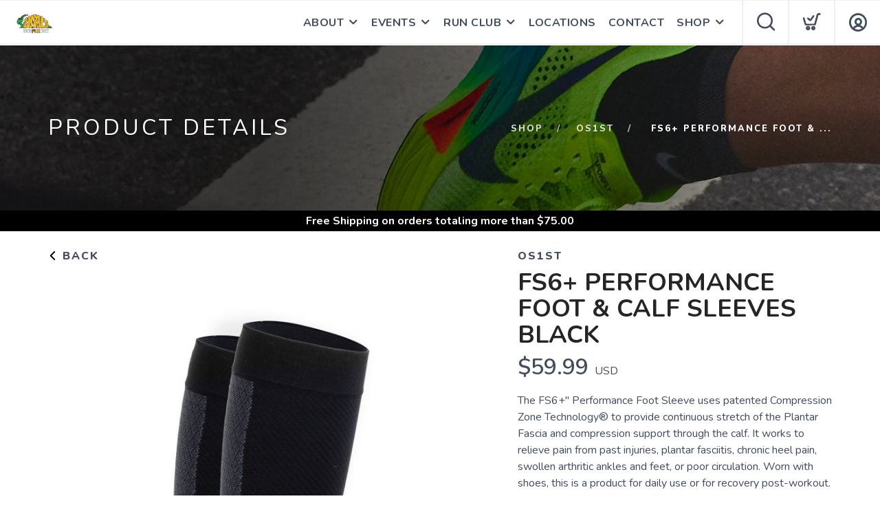

--- FILE ---
content_type: application/javascript; charset=UTF-8
request_url: https://shop.asnailspace.net/assets/admin/scripts/models/country.js?v=1.0.3
body_size: 2984
content:
var country = {
    placeholder: "Select a Country",
    defaultValue: "US",
    isInterationalAllowed: true, 
    data: [ {name: 'Afghanistan', code: 'AF'}, {name: 'Åland Islands', code: 'AX'}, {name: 'Albania', code: 'AL'}, {name: 'Algeria', code: 'DZ'}, {name: 'American Samoa', code: 'AS'}, {name: 'AndorrA', code: 'AD'}, {name: 'Angola', code: 'AO'}, {name: 'Anguilla', code: 'AI'}, {name: 'Antarctica', code: 'AQ'}, {name: 'Antigua and Barbuda', code: 'AG'}, {name: 'Argentina', code: 'AR'}, {name: 'Armenia', code: 'AM'}, {name: 'Aruba', code: 'AW'}, {name: 'Australia', code: 'AU'}, {name: 'Austria', code: 'AT'}, {name: 'Azerbaijan', code: 'AZ'}, {name: 'Bahamas', code: 'BS'}, {name: 'Bahrain', code: 'BH'}, {name: 'Bangladesh', code: 'BD'}, {name: 'Barbados', code: 'BB'}, {name: 'Belarus', code: 'BY'}, {name: 'Belgium', code: 'BE'}, {name: 'Belize', code: 'BZ'}, {name: 'Benin', code: 'BJ'}, {name: 'Bermuda', code: 'BM'}, {name: 'Bhutan', code: 'BT'}, {name: 'Bolivia', code: 'BO'}, {name: 'Bosnia and Herzegovina', code: 'BA'}, {name: 'Botswana', code: 'BW'}, {name: 'Bouvet Island', code: 'BV'}, {name: 'Brazil', code: 'BR'}, {name: 'British Indian Ocean Territory', code: 'IO'}, {name: 'Brunei Darussalam', code: 'BN'}, {name: 'Bulgaria', code: 'BG'}, {name: 'Burkina Faso', code: 'BF'}, {name: 'Burundi', code: 'BI'}, {name: 'Cambodia', code: 'KH'}, {name: 'Cameroon', code: 'CM'}, {name: 'Canada', code: 'CA'}, {name: 'Cape Verde', code: 'CV'}, {name: 'Cayman Islands', code: 'KY'}, {name: 'Central African Republic', code: 'CF'}, {name: 'Chad', code: 'TD'}, {name: 'Chile', code: 'CL'}, {name: 'China', code: 'CN'}, {name: 'Christmas Island', code: 'CX'}, {name: 'Cocos (Keeling) Islands', code: 'CC'}, {name: 'Colombia', code: 'CO'}, {name: 'Comoros', code: 'KM'}, {name: 'Congo', code: 'CG'}, {name: 'Congo, The Democratic Republic of the', code: 'CD'}, {name: 'Cook Islands', code: 'CK'}, {name: 'Costa Rica', code: 'CR'}, {name: 'Cote D\'Ivoire', code: 'CI'}, {name: 'Croatia', code: 'HR'}, {name: 'Cuba', code: 'CU'}, {name: 'Cyprus', code: 'CY'}, {name: 'Czech Republic', code: 'CZ'}, {name: 'Denmark', code: 'DK'}, {name: 'Djibouti', code: 'DJ'}, {name: 'Dominica', code: 'DM'}, {name: 'Dominican Republic', code: 'DO'}, {name: 'Ecuador', code: 'EC'}, {name: 'Egypt', code: 'EG'}, {name: 'El Salvador', code: 'SV'}, {name: 'Equatorial Guinea', code: 'GQ'}, {name: 'Eritrea', code: 'ER'}, {name: 'Estonia', code: 'EE'}, {name: 'Ethiopia', code: 'ET'}, {name: 'Falkland Islands (Malvinas)', code: 'FK'}, {name: 'Faroe Islands', code: 'FO'}, {name: 'Fiji', code: 'FJ'}, {name: 'Finland', code: 'FI'}, {name: 'France', code: 'FR'}, {name: 'French Guiana', code: 'GF'}, {name: 'French Polynesia', code: 'PF'}, {name: 'French Southern Territories', code: 'TF'}, {name: 'Gabon', code: 'GA'}, {name: 'Gambia', code: 'GM'}, {name: 'Georgia', code: 'GE'}, {name: 'Germany', code: 'DE'}, {name: 'Ghana', code: 'GH'}, {name: 'Gibraltar', code: 'GI'}, {name: 'Greece', code: 'GR'}, {name: 'Greenland', code: 'GL'}, {name: 'Grenada', code: 'GD'}, {name: 'Guadeloupe', code: 'GP'}, {name: 'Guam', code: 'GU'}, {name: 'Guatemala', code: 'GT'}, {name: 'Guernsey', code: 'GG'}, {name: 'Guinea', code: 'GN'}, {name: 'Guinea-Bissau', code: 'GW'}, {name: 'Guyana', code: 'GY'}, {name: 'Haiti', code: 'HT'}, {name: 'Heard Island and Mcdonald Islands', code: 'HM'}, {name: 'Holy See (Vatican City State)', code: 'VA'}, {name: 'Honduras', code: 'HN'}, {name: 'Hong Kong', code: 'HK'}, {name: 'Hungary', code: 'HU'}, {name: 'Iceland', code: 'IS'}, {name: 'India', code: 'IN'}, {name: 'Indonesia', code: 'ID'}, {name: 'Iran, Islamic Republic Of', code: 'IR'}, {name: 'Iraq', code: 'IQ'}, {name: 'Ireland', code: 'IE'}, {name: 'Isle of Man', code: 'IM'}, {name: 'Israel', code: 'IL'}, {name: 'Italy', code: 'IT'}, {name: 'Jamaica', code: 'JM'}, {name: 'Japan', code: 'JP'}, {name: 'Jersey', code: 'JE'}, {name: 'Jordan', code: 'JO'}, {name: 'Kazakhstan', code: 'KZ'}, {name: 'Kenya', code: 'KE'}, {name: 'Kiribati', code: 'KI'}, {name: 'Korea, Democratic People\'S Republic of', code: 'KP'}, {name: 'Korea, Republic of', code: 'KR'}, {name: 'Kuwait', code: 'KW'}, {name: 'Kyrgyzstan', code: 'KG'}, {name: 'Lao People\'S Democratic Republic', code: 'LA'}, {name: 'Latvia', code: 'LV'}, {name: 'Lebanon', code: 'LB'}, {name: 'Lesotho', code: 'LS'}, {name: 'Liberia', code: 'LR'}, {name: 'Libyan Arab Jamahiriya', code: 'LY'}, {name: 'Liechtenstein', code: 'LI'}, {name: 'Lithuania', code: 'LT'}, {name: 'Luxembourg', code: 'LU'}, {name: 'Macao', code: 'MO'}, {name: 'Macedonia, The Former Yugoslav Republic of', code: 'MK'}, {name: 'Madagascar', code: 'MG'}, {name: 'Malawi', code: 'MW'}, {name: 'Malaysia', code: 'MY'}, {name: 'Maldives', code: 'MV'}, {name: 'Mali', code: 'ML'}, {name: 'Malta', code: 'MT'}, {name: 'Marshall Islands', code: 'MH'}, {name: 'Martinique', code: 'MQ'}, {name: 'Mauritania', code: 'MR'}, {name: 'Mauritius', code: 'MU'}, {name: 'Mayotte', code: 'YT'}, {name: 'Mexico', code: 'MX'}, {name: 'Micronesia, Federated States of', code: 'FM'}, {name: 'Moldova, Republic of', code: 'MD'}, {name: 'Monaco', code: 'MC'}, {name: 'Mongolia', code: 'MN'}, {name: 'Montserrat', code: 'MS'}, {name: 'Morocco', code: 'MA'}, {name: 'Mozambique', code: 'MZ'}, {name: 'Myanmar', code: 'MM'}, {name: 'Namibia', code: 'NA'}, {name: 'Nauru', code: 'NR'}, {name: 'Nepal', code: 'NP'}, {name: 'Netherlands', code: 'NL'}, {name: 'Netherlands Antilles', code: 'AN'}, {name: 'New Caledonia', code: 'NC'}, {name: 'New Zealand', code: 'NZ'}, {name: 'Nicaragua', code: 'NI'}, {name: 'Niger', code: 'NE'}, {name: 'Nigeria', code: 'NG'}, {name: 'Niue', code: 'NU'}, {name: 'Norfolk Island', code: 'NF'}, {name: 'Northern Mariana Islands', code: 'MP'}, {name: 'Norway', code: 'NO'}, {name: 'Oman', code: 'OM'}, {name: 'Pakistan', code: 'PK'}, {name: 'Palau', code: 'PW'}, {name: 'Palestinian Territory, Occupied', code: 'PS'}, {name: 'Panama', code: 'PA'}, {name: 'Papua New Guinea', code: 'PG'}, {name: 'Paraguay', code: 'PY'}, {name: 'Peru', code: 'PE'}, {name: 'Philippines', code: 'PH'}, {name: 'Pitcairn', code: 'PN'}, {name: 'Poland', code: 'PL'}, {name: 'Portugal', code: 'PT'}, {name: 'Puerto Rico', code: 'PR'}, {name: 'Qatar', code: 'QA'}, {name: 'Reunion', code: 'RE'}, {name: 'Romania', code: 'RO'}, {name: 'Russian Federation', code: 'RU'}, {name: 'RWANDA', code: 'RW'}, {name: 'Saint Helena', code: 'SH'}, {name: 'Saint Kitts and Nevis', code: 'KN'}, {name: 'Saint Lucia', code: 'LC'}, {name: 'Saint Pierre and Miquelon', code: 'PM'}, {name: 'Saint Vincent and the Grenadines', code: 'VC'}, {name: 'Samoa', code: 'WS'}, {name: 'San Marino', code: 'SM'}, {name: 'Sao Tome and Principe', code: 'ST'}, {name: 'Saudi Arabia', code: 'SA'}, {name: 'Senegal', code: 'SN'}, {name: 'Serbia and Montenegro', code: 'CS'}, {name: 'Seychelles', code: 'SC'}, {name: 'Sierra Leone', code: 'SL'}, {name: 'Singapore', code: 'SG'}, {name: 'Slovakia', code: 'SK'}, {name: 'Slovenia', code: 'SI'}, {name: 'Solomon Islands', code: 'SB'}, {name: 'Somalia', code: 'SO'}, {name: 'South Africa', code: 'ZA'}, {name: 'South Georgia and the South Sandwich Islands', code: 'GS'}, {name: 'Spain', code: 'ES'}, {name: 'Sri Lanka', code: 'LK'}, {name: 'Sudan', code: 'SD'}, {name: 'Suriname', code: 'SR'}, {name: 'Svalbard and Jan Mayen', code: 'SJ'}, {name: 'Swaziland', code: 'SZ'}, {name: 'Sweden', code: 'SE'}, {name: 'Switzerland', code: 'CH'}, {name: 'Syrian Arab Republic', code: 'SY'}, {name: 'Taiwan, Province of China', code: 'TW'}, {name: 'Tajikistan', code: 'TJ'}, {name: 'Tanzania, United Republic of', code: 'TZ'}, {name: 'Thailand', code: 'TH'}, {name: 'Timor-Leste', code: 'TL'}, {name: 'Togo', code: 'TG'}, {name: 'Tokelau', code: 'TK'}, {name: 'Tonga', code: 'TO'}, {name: 'Trinidad and Tobago', code: 'TT'}, {name: 'Tunisia', code: 'TN'}, {name: 'Turkey', code: 'TR'}, {name: 'Turkmenistan', code: 'TM'}, {name: 'Turks and Caicos Islands', code: 'TC'}, {name: 'Tuvalu', code: 'TV'}, {name: 'Uganda', code: 'UG'}, {name: 'Ukraine', code: 'UA'}, {name: 'United Arab Emirates', code: 'AE'}, {name: 'United Kingdom', code: 'GB'}, {name: 'United States', code: 'US'}, {name: 'United States Minor Outlying Islands', code: 'UM'}, {name: 'Uruguay', code: 'UY'}, {name: 'Uzbekistan', code: 'UZ'}, {name: 'Vanuatu', code: 'VU'}, {name: 'Venezuela', code: 'VE'}, {name: 'Viet Nam', code: 'VN'}, {name: 'Virgin Islands, British', code: 'VG'}, {name: 'Virgin Islands, U.S.', code: 'VI'}, {name: 'Wallis and Futuna', code: 'WF'}, {name: 'Western Sahara', code: 'EH'}, {name: 'Yemen', code: 'YE'}, {name: 'Zambia', code: 'ZM'}, {name: 'Zimbabwe', code: 'ZW'} ],
    init: function() {
        $("select[data-type=country]").each(function(i, e) {
            var element = $(e);
            element.empty();
            element.append($('<option></option>').val("").html(country.placeholder));
            for (var i=0; i<country.data.length; i++) {
                if (country.isInterationalAllowed||country.data[i].code==country.defaultValue) {
                    element.append($('<option></option>').val(country.data[i].code).html(country.data[i].name));
                }
            }
            element.val(country.defaultValue);
        });
        $("select[data-type=countryall]").each(function(i, e) {
            var element = $(e);
            element.empty();
            element.append($('<option></option>').val("").html(country.placeholder));
            for (var i=0; i<country.data.length; i++) {
                element.append($('<option></option>').val(country.data[i].code).html(country.data[i].name));
            }
            element.val(country.defaultValue);
        });
    }
}

--- FILE ---
content_type: application/javascript; charset=UTF-8
request_url: https://shop.asnailspace.net/assets/admin/scripts/models/user.js?v=1.0.3
body_size: 1419
content:

var user = { 
	data: null,
	init: function() {
		user.data = context.get("user");
		user.events();
		if (user.data==null||user.data==""&&$.param("token").length>0) {
			user.refresh();
		}
		if ($(".loginarea").length>0) $(".loginarea").addClass("open");
	},
	refresh: function() {
		service.call("userSession", {}, user.returned);
	},
	returned: function(e) {
		user.data = e;
		context.set("user", user.data);
	}, 
	checkout: function(e) {
		service.call("userSession", {}, user.checkoutReady);
	},
	checkoutReady: function(e) {
		user.data = e;
		context.set("checkoutReady", user.data);
	},
	events: function() {
		$("#LoginButton").click(user.login);
		$("#LogOutButton").click(user.logout);
		$("#ForgotButton").click(user.forgot);
		$("#ReturnToLogin").click(user.showLogin);
		$("#ShowForgotButton").click(user.showForgot);
	},
	agree: function() {
		service.call("accept", { }, user.accepted);
	},
	accepted: function(e) {
		if (e.error) growler.error(e.error);
		else {
			user.data = e;
			context.set("user", user.data);
			growler.success("Terms of Use Accepted, enjoy!")
			modal.close();
		}
	},
	showForgot: function() {
		$(".loginarea").removeClass("open");
		$(".forgotarea").addClass("open");
	},
	showLogin: function() {
		$(".loginarea").addClass("open");
		$(".forgotarea").removeClass("open");
	},
	forgot: function() {
		var params = {
			email: $("#ForgotEMail").val()
		};
		service.call("forgot", params, user.forgotComplete);
	},
	forgotComplete: function(e) {
		if (e.error) growler.error(e.error);
		else {
			growler.success("A New Password has been sent to your email address, be sure to check your SPAM folder as sometimes email from companies gets flagged as SPAM."); 
			user.showLogin();
		}
	},
	login: function() {
		$('.overlay-modal').show();
		$('.load-indicator').show();
		service.call("login", {email: $("#LoginUsername").val(), password: $("#LoginPassword").val()}, user.loginReturned);
	},
	loginReturned: function(e) {
		$('.overlay-modal').hide();
		$('.load-indicator').hide();
		if (e.error) growler.error(e.error);
		else if (e.errors) {
			for (var i=0; i<e.errors.length; i++) {
				$("#SignUp"+e.errors[i]).addClass("error"); 
			}
			growler.error("Form is invalid");
		} else {
			user.data = e;
			context.set("user", user.data); 
			cookies.set("token", user.data.token);
			if (e.authorization>=100) {
				let searchParams = new URLSearchParams(window.location.search);
				if (searchParams && searchParams.has("rd")) {
					var rd = searchParams.get("rd");
					if (searchParams.has("id")) rd += "?id="+searchParams.get("id");
					window.location = rd;
				} else window.location = "/admin/";
			} else window.location = "/account"; // change to account or cart
		}
	},
	logout: function() {
		service.call("logout", {}, user.logoutComplete);
	},
	logoutComplete: function(e) {
		if (e.success) {
			cookies.remove("token");
			context.removeAll();
			window.location = '/';
		} else growler.error("Logout Error", "An Error Occurred logging you out, please try again.");
	},
	signup: function(first, last, phone, email, pass, confirm, newsletter, captcha) {
		var params = {
			first: first,
			last: last,
			phone: phone,
			email: email,
			pass: pass,
			confirm: confirm,
			newsletter: newsletter, 
			captcha: captcha
		};
		service.call("signup", params, user.signupReturned);
	},
	guest: function(email, first, last) {
		var params = {
			email: email,
			first: first,
			last: last
		}; 
		service.call("guest", params, user.signupReturned);
	},
	signupReturned: function(e) {
		$(".error").removeClass("error");
		$("#ActionButton").prop("disabled", false);
		$("#SignUpButton").prop("disabled", false);
		
		if (e.errors) {
			for (var i=0; i<e.errors.length; i++) {
				$("#SignUp"+e.errors[i]).addClass("error");
			}
		}

		if (e.error) growler.error(e.error); 
		else {
			user.data = e;
			context.set("user", user.data);
		}
	},
	reset: function(current, password, confirmPass) {
		var params = {
			current: current,
			password: password,
			confirm: confirmPass
		};
		service.call("reset", params, user.resetComplete);
	},
	resetComplete: function(e) {
		if (e.error) growler.error(e.error);
		else growler.success(e.success);
	}
}
